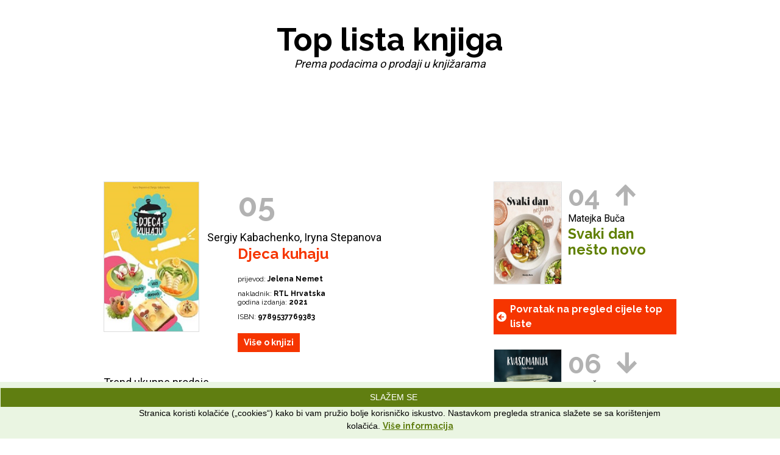

--- FILE ---
content_type: text/html; charset=UTF-8
request_url: https://toplistaknjiga.hr/knjiga/15091?topLista=350&t=djeca-kuhaju
body_size: 4571
content:
<?xml version="1.0" encoding="UTF-8"?><!DOCTYPE html>
<html xmlns="http://www.w3.org/1999/xhtml" lang="en-US">
  <head>
    <title>Djeca kuhaju - Top lista knjiga</title>
    <meta name="Description" content="Knjiga Djeca kuhaju - podaci o prodaji u knjižarama." />
    <meta property="og:title" content="Djeca kuhaju - Top lista knjiga" />
    <meta property="og:site_name" content="toplistaknjiga.hr" />
    <meta property="og:type" content="website" />
    <meta property="og:url" content="https://toplistaknjiga.hr/knjiga/15091?topLista=350&t=djeca-kuhaju" />
    <meta property="og:description" content="Knjiga Djeca kuhaju - podaci o prodaji u knjižarama." />
    <meta property="og:image" content="http://www.mvinfo.hr/_mvshop/public/data/image/2/13833.jpg" />
    <meta property="og:image:width" content="300" />
    <meta property="og:image:height" content="429" />
    <meta http-equiv="content-type" content="application/xhtml+xml; charset=utf-8" />
    <meta name="viewport" content="width=device-width, initial-scale=1.0, maximum-scale=1.0" />
    <link rel="stylesheet" href="/css/style.css" media="screen,projection" type="text/css" />
<link rel="stylesheet" href="/js/chosen/chosen.css" media="screen,projection" type="text/css" />
<link rel="stylesheet" href="/js/jqplot/jquery.jqplot.min.css" media="screen,projection" type="text/css" />    <script type="text/javascript" src="/js/jquery-1.5.1.min.js"></script>
    <script type="text/javascript" src="/js/chosen/chosen.jquery.js"></script>
    <link href="https://fonts.googleapis.com/css?family=Raleway:400,700|Roboto:400,700&display=swap&subset=latin-ext" rel="stylesheet">
    <!--[if lte IE 6]><style type="text/css" media="screen,projection">* { display: none !important; }</style><![endif]-->
<script type='text/javascript'>
  var googletag = googletag || {};
  googletag.cmd = googletag.cmd || [];
  (function() {
    var gads = document.createElement('script');
    gads.async = true;
    gads.type = 'text/javascript';
    var useSSL = 'https:' == document.location.protocol;
    gads.src = (useSSL ? 'https:' : 'http:') +
      '//www.googletagservices.com/tag/js/gpt.js';
    var node = document.getElementsByTagName('script')[0];
    node.parentNode.insertBefore(gads, node);
  })();
</script>

<!-- Global site tag (gtag.js) - Google Analytics -->
<script async src="https://www.googletagmanager.com/gtag/js?id=UA-5685901-3"></script>
<script>
  window.dataLayer = window.dataLayer || [];
  function gtag(){dataLayer.push(arguments);}
  gtag('js', new Date());

  gtag('config', 'UA-5685901-3');
</script>



  </head>

  <body>
    <div class="wrapper">
      <header>
  <h1><a href="/">Top lista knjiga</a></h1>
  <strong>Prema podacima o prodaji u knjižarama</strong>
</header>      <div class="bannerLeaderboard">
	<!-- Start GPT Tag -->
	<script async src='https://securepubads.g.doubleclick.net/tag/js/gpt.js'></script>
	<script>
	  window.googletag = window.googletag || {cmd: []};
	  googletag.cmd.push(function() {
	    var mapping1 = googletag.sizeMapping()
	                            .addSize([992, 0], [[728, 90], [ 1, 1]])
	                            .addSize([728, 0], [[728, 90], [ 1, 1]])
	                            .addSize([320, 0], [[320, 50], [ 320, 100], [ 1, 1]])
	                            .addSize([0, 0], [[320, 50], [ 1, 1]])
	                            .build();

	    googletag.defineSlot('/27006798/TOPLISTE_Knjiga_Leaderboard_Gore', [[728,90],[320,50],[320,100]], 'div-gpt-ad-8243777-1')
	             .defineSizeMapping(mapping1)
	             .addService(googletag.pubads());

	    googletag.pubads().enableSingleRequest();
	    googletag.enableServices();
	  });
	</script>
	<!-- End GPT Tag -->
	<!-- GPT AdSlot 1 for Ad unit 'TOPLISTE_Knjiga_Leaderboard_Gore' ### Size: [[728,90],[320,50],[320,100]] -->
	<div id='div-gpt-ad-8243777-1'>
	  <script>
	    googletag.cmd.push(function() { googletag.display('div-gpt-ad-8243777-1'); });
	  </script>
	</div>
	<!-- End AdSlot 1 -->
</div>
<div class="contentWrapper">
  <div class="content">
    <section class="mainContent">
      <div class='bookContainer'>
        <img class="book" src="http://www.mvinfo.hr/_mvshop/public/data/image/2/13833.jpg" width="155" height="245" alt="book"/>
                <span class="number">05</span>
                <strong class="author"> Sergiy Kabachenko, Iryna Stepanova</strong>
        									<h2><a target="_blank" href="https://www.mvinfo.hr/knjiga/15091/djeca-kuhaju">Djeca kuhaju</a></h2>
				
        <dl>
                    <dt>prijevod</dt>
          <dd><strong>Jelena Nemet</strong></dd>
          															<div class='margin'></div>
										
                    <dt>nakladnik</dt>
          <dd><strong>RTL Hrvatska</strong></dd>
                              <dt>godina izdanja</dt>
          <dd><strong>2021</strong></dd>
                    <div class='margin'></div>
                    <dt>ISBN</dt>
          <dd><strong>9789537769383</strong></dd>
                    <!--
                    <dt>broj stranica</dt>
          <dd><strong>68 str.</strong></dd>
                    -->
          <div class='margin'></div>
          <!--          <dt>cijena</dt>
          <dd><strong>49.90 kn</strong></dd>
          -->
          <div class='margin'></div>
        </dl>


      </div>
      <div>
        <!--<div class="vendorListSuperWrapper">
          <div class="vendorListWrapper">
            <div class="vendorList">
              <span class="listTitle">Kupi knjigu:</span>
              <ul>
                <li><a href="#">Algoritam</a></li>
                <li><a href="#">Moderna vremena</a></li>
                <li><a href="#">Superknjižara</a></li>
              </ul>
            </div>
          </div>
          <div class="vendorListWrapper secondWrapper">
            <div class="vendorList">
              <span class="listTitle">Posudi knjigu:</span>
              <ul>
                <li><a href="#">Link</a></li>
              </ul>
            </div>
          </div>
        </div>-->
        <div class="bookDescription">

          					          <a class="button" target="_blank" href="https://www.mvinfo.hr/knjiga/15091/djeca-kuhaju">Više o knjizi</a>
					        </div>
      </div>
      <h3 class="salesTrend">Trend ukupne prodaje</h3>
      <div id="salesChart" class="chart"></div>
			<style>
			div.jqplot-axis.jqplot-yaxis canvas {display:none;}
			</style>
      <script type="text/javascript">
      (function () {
        var chartData = [];

        
                chartData.push (['12.2021.', 71]);
                chartData.push (['01.2022.', 91]);
                chartData.push (['02.2022.', 77]);
                chartData.push (['03.2022.', 31]);
                chartData.push (['04.2022.', 46]);
                chartData.push (['05.2022.', 18]);
                chartData.push (['06.2022.', 17]);
                $(document).ready (function () {
          $('div#salesChart').data ('chartData', chartData);
          var salesChart = $.jqplot('salesChart', [chartData], {
            axesDefaults: {
                tickRenderer: $.jqplot.CanvasAxisTickRenderer ,
                tickOptions: {
                  fontSize: '10pt',
                  labelPosition: 'middle'
                }
            },
            highlighter: {
              show: true,
              sizeAdjust: 7.5,
              tooltipAxes: 'y'
            },
            cursor: {
              show: false
            },
            grid: {
              drawGridLines: false,        // wether to draw lines across the grid or not.
              gridLineColor: '#F4E6D9',   // *Color of the grid lines.
              background: '#FCEEE0',      // CSS color spec for background color of grid.
              borderColor: '#999999',     // CSS color spec for border around grid.
              borderWidth: 0,           // pixel width of border around grid.
              shadow: false,               // draw a shadow for grid.
              shadowAngle: 45,            // angle of the shadow.  Clockwise from x axis.
              shadowOffset: 1.5,          // offset from the line of the shadow.
              shadowWidth: 3,             // width of the stroke for the shadow.
              shadowDepth: 3,             // Number of strokes to make when drawing shadow.
              shadowAlpha: 0.07
            },
            axes: {
              xaxis: {
                renderer: $.jqplot.CategoryAxisRenderer,
                tickOptions: {
                  mark: 'inside',    // Where to put the tick mark on the axis
                                      // 'outside', 'inside' or 'cross',
                  showMark: false
                }
              },
              yaxis: {
                tickOptions: {
                  angle: null,
                  mark: 'inside',    // Where to put the tick mark on the axis
                                      // 'outside', 'inside' or 'cross',
                  showMark: false,
                  showGridline: true // wether to draw a gridline (across the whole grid) at this tick,
                },
                showTicks: true,        // wether or not to show the tick labels,
                showTickMarks: false    // wether or not to show the tick marks
              }
            },
            seriesDefaults: {
              show: true,     // wether to render the series.
              xaxis: 'xaxis', // either 'xaxis' or 'x2axis'.
              yaxis: 'yaxis', // either 'yaxis' or 'y2axis'.
              label: '',      // label to use in the legend for this line.
              color: '#608000',      // CSS color spec to use for the line.  Determined automatically.
              lineWidth: 1, // Width of the line in pixels.
              shadow: false,   // show shadow or not.
              shadowAngle: 45,    // angle (degrees) of the shadow, clockwise from x axis.
              shadowOffset: 1.25, // offset from the line of the shadow.
              shadowDepth: 3,     // Number of strokes to make when drawing shadow.  Each
                                  // stroke offset by shadowOffset from the last.
              shadowAlpha: 0.1,   // Opacity of the shadow.
              showLine: true,     // whether to render the line segments or not.
              showMarker: true,   // render the data point markers or not.
              fill: false,        // fill under the line,
              fillAndStroke: false,       // *stroke a line at top of fill area.
              fillColor: undefined,       // *custom fill color for filled lines (default is line color).
              fillAlpha: undefined,       // *custom alpha to apply to fillColor.
              renderer: $.jqplot.LineRenderer,    // renderer used to draw the series.
              rendererOptions: {}, // options passed to the renderer.  LineRenderer has no options.
              markerRenderer: $.jqplot.MarkerRenderer,    // renderer to use to draw the data
                                                          // point markers.
              markerOptions: {
                  show: true,             // wether to show data point markers.
                  style: 'filledCircle',  // circle, diamond, square, filledCircle.
                                          // filledDiamond or filledSquare.
                  lineWidth: 2,       // width of the stroke drawing the marker.
                  size: 9,            // size (diameter, edge length, etc.) of the marker.
                  color: '#F63500',    // color of marker, set to color of line by default.
                  shadow: false,       // wether to draw shadow on marker or not.
                  shadowAngle: 45,    // angle of the shadow.  Clockwise from x axis.
                  shadowOffset: 1,    // offset from the line of the shadow,
                  shadowDepth: 3,     // Number of strokes to make when drawing shadow.  Each stroke
                                      // offset by shadowOffset from the last.
                  shadowAlpha: 0.07   // Opacity of the shadow
              }
            }

          });
        });
      } ());
      </script>
    </section>
    <section class="sideContent">
            <div class="listNavigation">
                <div class="previous">
          <a href="/knjiga/14989?topLista=350&t=svaki-dan-nesto-novo"><img src="http://www.mvinfo.hr/_mvshop/public/data/image/2/13727.jpg" width="99" height="150" alt="book"/></a>
          <span class="number">04</span>
          <a class="previous" href="/knjiga/14989?topLista=350&t=svaki-dan-nesto-novo">Prethodna knjiga</a>
          <small>Matejka Buča</small>
          <strong><a href="/knjiga/14989?topLista=350&t=svaki-dan-nesto-novo">Svaki dan nešto novo</a></strong>

        </div>
                <a href="/top-lista/350/3-2022-top-10-hrana-i-kuharice/" class="button listBack">Povratak na pregled cijele top liste</a>
                <div class="next">
          <a href="/knjiga/13308?topLista=350&t=kvasomanija"><img src="http://www.mvinfo.hr/_mvshop/public/data/image/2/12429.jpg" width="99" height="150" alt="book"/></a>
          <span class="number">06</span>
          <small>Anita Šumer</small>
          <strong><a href="/knjiga/13308?topLista=350&t=kvasomanija">Kvasomanija</a></strong>
          <a class="next" href="/knjiga/13308?topLista=350&t=kvasomanija">Slijedeća knjiga</a>
        </div>
              </div>
            

<script type='text/javascript'>
  googletag.cmd.push(function() {
    googletag.defineSlot('/27006798/TOPLISTE_Knjiga_MediumRectangle_Desno_Gore_300X250', [300, 250], 'div-gpt-ad-1435578573973-0').addService(googletag.pubads());
    googletag.pubads().enableSingleRequest();
    googletag.enableServices();
  });
</script>
<!-- /27006798/TOPLISTE_Knjiga_MediumRectangle_Desno_Gore_300X250 -->
<div id='div-gpt-ad-1435578573973-0' style='height:250px; width:300px;'>
<script type='text/javascript'>
googletag.cmd.push(function() { googletag.display('div-gpt-ad-1435578573973-0'); });
</script>
</div>

<br/>&nbsp;<br/>

<script type='text/javascript'>
  googletag.cmd.push(function() {
    googletag.defineSlot('/27006798/TOPLISTE_Knjiga_MediumRectangle_Desno_Dolje_300X250', [300, 250], 'div-gpt-ad-1435578494713-0').addService(googletag.pubads());
    googletag.pubads().enableSingleRequest();
    googletag.enableServices();
  });
</script>
<!-- /27006798/TOPLISTE_Knjiga_MediumRectangle_Desno_Dolje_300X250 -->
<div id='div-gpt-ad-1435578494713-0' style='height:250px; width:300px;'>
<script type='text/javascript'>
googletag.cmd.push(function() { googletag.display('div-gpt-ad-1435578494713-0'); });
</script>
</div>


    </section>
  </div>
</div>
<script type="text/javascript" src="/js/jqplot/jquery.jqplot.min.js"></script>
<script type="text/javascript" src="/js/jqplot/plugins/jqplot.highlighter.min.js"></script>
<script type="text/javascript" src="/js/jqplot/plugins/jqplot.cursor.min.js"></script>
<script type="text/javascript" src="/js/jqplot/plugins/jqplot.dateAxisRenderer.min.js"></script>
<script type="text/javascript" src="/js/jqplot/plugins/jqplot.canvasTextRenderer.min.js"></script>
<script type="text/javascript" src="/js/jqplot/plugins/jqplot.canvasAxisTickRenderer.min.js"></script>
<script type="text/javascript" src="/js/jqplot/plugins/jqplot.categoryAxisRenderer.min.js"></script>
<script type="text/javascript" src="/js/jqplot/plugins/jqplot.canvasAxisLabelRenderer.min.js"></script>
<script type="text/javascript" src="/js/jqplot/plugins/jqplot.barRenderer.min.js"></script>
            <footer>
  <strong class="mvLogo">Top lista knjiga</strong>
  <p>Sva prava pridržana &copy; Moderna vremena Info d.o.o. 2026</p>
  <ul>
      <li><a href="/o-nama">O nama </a></li><li><a href="/uvjeti-koristenja">Uvjeti kori&scaron;tenja </a></li><li><a href="/knjizare">Knjižare </a></li>  </ul>
</footer>
    </div>
    <script type="text/javascript" src="/js/scripts.js?v=1.0"></script>
    <script src="/js/cookiebanner.js" id="cookiebanner" data-linkmsg="Više informacija" data-moreinfo="/uvjeti-koristenja" data-bg="#eaf5e2" data-fg="#000" data-close-text="SLAŽEM SE" data-message="Stranica koristi kolačiće („cookies“) kako bi vam pružio bolje korisničko iskustvo. Nastavkom pregleda stranica slažete se sa korištenjem kolačića."></script>
  </body>
</html>


--- FILE ---
content_type: text/html; charset=utf-8
request_url: https://www.google.com/recaptcha/api2/aframe
body_size: 265
content:
<!DOCTYPE HTML><html><head><meta http-equiv="content-type" content="text/html; charset=UTF-8"></head><body><script nonce="cyprj-fcHEfuei4RUZFmYg">/** Anti-fraud and anti-abuse applications only. See google.com/recaptcha */ try{var clients={'sodar':'https://pagead2.googlesyndication.com/pagead/sodar?'};window.addEventListener("message",function(a){try{if(a.source===window.parent){var b=JSON.parse(a.data);var c=clients[b['id']];if(c){var d=document.createElement('img');d.src=c+b['params']+'&rc='+(localStorage.getItem("rc::a")?sessionStorage.getItem("rc::b"):"");window.document.body.appendChild(d);sessionStorage.setItem("rc::e",parseInt(sessionStorage.getItem("rc::e")||0)+1);localStorage.setItem("rc::h",'1769070041279');}}}catch(b){}});window.parent.postMessage("_grecaptcha_ready", "*");}catch(b){}</script></body></html>

--- FILE ---
content_type: text/css
request_url: https://toplistaknjiga.hr/css/style.css
body_size: 5130
content:
/* Reset v1.0 | 20080212 */
html, body, div, span, applet, object, iframe,
h1, h2, h3, h4, h5, h6, p, blockquote, pre,
a, abbr, acronym, address, big, cite, code,
del, dfn, em, font, img, ins, kbd, q, s, samp,
small, strike, strong, sub, sup, tt, var,
b, u, i, center,
dl, dt, dd, ol, ul, li,
fieldset, form, label, legend,
table, caption, tbody, tfoot, thead, tr, th, td {
  margin: 0;
  padding: 0;
  border: 0;
  outline: 0;
  font-size: 100%;
  vertical-align: baseline;
  background: transparent;
}
body {
  line-height: 1;
}
ol, ul {
  list-style: none;
}
blockquote, q {
  quotes: none;
}
blockquote:before, blockquote:after,
q:before, q:after {
  content: '';
  content: none;
}

/* remember to define focus styles! */
:focus {
  outline: 0;
}

/* remember to highlight inserts somehow! */
ins {
  text-decoration: none;
}
del {
  text-decoration: line-through;
}

/* tables still need 'cellspacing="0"' in the markup */
table {
  border-collapse: collapse;
  border-spacing: 0;
}

a img {
  padding: 0;
  margin: 0;
  border: 0;
}

/* Framework reset */

div, header, footer, section, article,
ol, ul, li,
dl, dt, dd,
p, h1, h2, h3, h4, h5, h6,
textarea, input, select, label, blockquote, form, fieldset, legend {
  position: relative;
  float: left;
  width: 100%;
}

input, textarea, select { width: auto; }

input { border: none; }

a img {
  padding: 0;
  margin: 0;
  border: 0;
}

a,
input.submit,
input.button,
input[type=submit],
input[type=button]
{ cursor: pointer; }

/* EM calcs:
    16 source:
      16px - 1em
        11px - 0.688em
        12px - 0.75em
        14px - 0.875em
        18px - 1.125em
        21px - 1.313em
        24px - 1.5em
        28px - 1.750em
        32px - 2em
        36px - 2.25em
        45px - 2.813em
        52px - 3.25em
*/

/* Colours used:
  RED: #D22C23;
  DARK RED: #970A02;
  BLUE: #004999;
  DARK BLUE: #08326F;
  LIGHT BLUE: #E0E9F3;
  YELLOW: #F2FF00;
  LIME: #AFC700;
*/

/* Hidden text */
.hiddenText,
div.listNavigation a.next,
div.listNavigation a.previous {
  text-indent: -9999px;
  overflow: hidden;
  font-size: 0;
}

/* Hidden elements */
.hidden {
  display: none;
}

/* Globals */

a,
a:link,
a:visited {
  font-family: 'Raleway', sans-serif;
  font-weight: bold;
  text-decoration: none;
  cursor: pointer;
  color: #F63500;
}

a:hover { color: #D32800; }

p {
  margin-bottom: 1em;
}

/* Styles */

body {
  background: #FFF;
  font-family: 'Roboto', sans-serif;
  color: #000;
  font-size: 1em;
  line-height: 1.5;
}

h2 {
  font-size: 2em;
  margin-bottom: 0.5em;
}

h3 {
  font-size: 1.125em;
  margin-bottom: 0.5em;
  margin-top: 1em;
  font-weight: normal;
}
h3:first-child { margin-top: 0; }

h2 + h3 {
  margin-top: -0.2em;
}

h4 { margin: 0.5em 0; }

input, textarea {
  font-family: Arial;
  line-height: 1.5;
  font-size: 1em;
  color: #444;
  border: 1px solid #DFDFDF;
}


/* @group Main Layout */
div.wrapper {
  position: static;
  float: none;
  max-width: 1020px;
  width: 100%;
  margin: 0 auto;
  padding: 0 0 50px 0;
  overflow: hidden;
}

header,
footer,
div.header,
div.content,
div.footer,
div.sentence {
  width: 100%;
  background: #FFF;
  clear: both;
  padding: 0;
}

footer {
  background: #fceedf;
}

header {
  /*padding-bottom: 35px;*/
  /*background: url(/img/headerBackTop.png) left bottom no-repeat #FFF;*/
}

div.contentWrapper {
  /*background: url(/img/contentBackBottom.png) left bottom no-repeat #FFF;*/
  padding: 0 30px;
  max-width:960px;
}

div.content {
  padding: 0 0 30px 0;
  /*background: url(/img/contentBackTop.png) left top no-repeat transparent; */
  border-top: 0 /*3px double #608000;*/
  /*border-style: double;
  border-color: #f53500;
  border-width: 0 0 3px;*/
}

div.bannerFooter {
  width: 728px;
  height: 90px;
  margin: 45px 146px;
  clear: both;
}

div.bannerLeaderboard {
  width: 728px;
  height: 90px;
  margin: 45px 50%;
  transform: translateX(-50%);
  clear: both;
  text-align: center;
}

div.banner {
  width: 300px;
  height: 300px;
  float: right;
  margin-top: 20px;
  margin-right: 10px;
}

h1.logo {
  width: auto;
  font-size: 3em;
  line-height: 1;
}

h1.logo a,
h1.logo a:link,
h1.logo a:visited,
h1.logo a:hover {
  color: #000;
}

footer {
  font-size: 0.875em;
  padding-top: 2em;
  padding-bottom: 3em;
  border-top: 3px double #608000;
}

footer strong.mvLogo {
  display: block;
  text-align: center;
  font-size: 21px;
  line-height: 21px;
  font-family: 'Raleway', sans-serif;
  margin: 1em 0 0.3em 0;
}

footer strong.mvLogo img {
  position: relative;
  display: inline;
  margin-bottom: -5px;
  margin-right: 0.5ex;
}

footer ul { text-align: center; }
footer ul li { width: auto; float: none; display: inline; }
footer ul li:before {
  content: "• ";
}
footer ul li:first-child:before {
  content: none;
}
footer p { text-align: center; margin: 0; }

/* @end */


/* @group Sentence */



/* @end */

header h1 {
  font-family: 'Raleway', sans-serif;
  text-align: center;
  font-size: 3.25em;
  line-height: 1;
  margin-top: 0.75em;
}

header h1 a, header h1 a:hover, header h1 a:link, header h1 a:visited {
  color:#000;
}

header strong {
  position: relative;
  float: left;
  width: 100%;
  text-align: center;
  font-style: italic;
  font-weight: normal;
  font-size: 1.125em;
}

div.siteNav { background: #000; color: #FFF; font-size: 0.875em; }

div.siteNav strong.mvLogo {
  font-family: 'Raleway', sans-serif;
  color: #F63500;
  height: 42px;
  line-height: 42px;
  font-size: 21px;
}
div.siteNav strong.mvLogo img {
  margin-bottom: -5px;
  margin-right: 5px;
}

div.siteNav ul { width: auto; float: right; }
div.siteNav ul li { width: auto; }

div.siteNav,
div.siteNav ul li { height: 42px; }

div.siteNav ul li a,
div.siteNav ul li.active span {
  position: relative;
  float: left;
}

div.siteNav ul li a {
  color: #FFF;
  padding: 0.7em 1ex;
}

div.siteNav ul li.active span {
  -webkit-border-top-left-radius: 0.357em;
  -webkit-border-top-right-radius: 0.357em;
  -moz-border-radius-topleft: 0.357em;
  -moz-border-radius-topright: 0.357em;
  border-top-left-radius: 0.357em;
  border-top-right-radius: 0.357em;
  background: #FFF;
  color: #F63500;
  margin-top: 0.3em;
  padding: 0.4em 1ex 0.8em 1ex;
  font-weight: bold;
  font-family: 'Raleway', sans-serif;
}

div.siteNav div.wrapper { padding: 0; }

div.listModule { width: 300px; min-height: 300px; margin: 10px 10px 30px 10px; margin-top: 0; }

div.listModule.vertical { min-height: 620px; }

div.listModule.horizontal { width: 620px; }

div.listModule.horizontalFull { width: 940px; }

/* Module borders */
div.listModule {
  border-top: 3px double #608000;
  /*margin-right: 9px;*/
  padding-top:10px
}

div.listModule ul { margin-bottom:20px;}

div.listModuleWrap {
  width: auto;
  /*border-right: 1px solid #ddd;*/
  margin-top: 9px;
  overflow: hidden;
}

/*div.listModuleWrap.firstRow { margin-top: 10px; }
div.listModuleWrap.firstRow div.listModule { border-top: 0; }
div.listModuleWrap.lastCol { border-right: 0; margin-right: 0; }*/

/* Module layout */

div.listModule.top3.horizontalFull ul li { width: 300px; margin-left: 20px; }
div.listModule.top3.horizontalFull ul li:first-child { margin-left: 0; }

div.listModule h2 {
  color: #F63500;
  font-weight: bold;
  font-size: 1.313em;
  line-height: 1.2;
  font-family: 'Raleway', sans-serif;
  margin: 10px 0 13px 0;
  /*max-width: 100%;
  white-space: nowrap;
  overflow: hidden;
  text-overflow: ellipsis;*/
}
div.listModule.visitor h2 a { color: #608000; }

div.listModule.vertical h2,
div.listModule.horizontal h2,
div.listModule.horizontalFull h2 {
  font-size: 1.75em;
}
ul.topList li img,
div.listModule ul li img,
div.listNavigation div img {
  /*background-image: url(/img/bookBack.png);*/
  background-repeat: no-repeat;
  background-color: transparent;
  border: 1px solid #ddd;
}

div.listModule.top5 ul li img {
  position: absolute;
  left: 0;
  top: 0;
}

div.listModule.top5 ul li {
  overflow: visible;
  width: 200px;
  padding-left: 100px;
}

div.listModule ul li img { /*padding: 10px 17px 5px 4px; background-position: -507px -142px;*/ width: 90px; height: 136px; }
div.listModule.horizontal.top5 ul li img,
div.listModule.vertical.top5 ul li img { /*padding: 16px 33px 7px 9px; background-position: -218px -64px;*/ height: 209px; width: 130px; }
ul.topList li img,
div.listNavigation div img,
div.listModule.vertical.top3 ul li img,
div.listModule.horizontalFull ul li img { /*padding: 12px 21px 6px 5px; background-position: -377px -107px;*/ height: 167px; width: 110px; }

div.listModule.top3 ul li { width: 33%; }
div.listModule.vertical.top3 ul li { width: 290px; }

div.listModule ul li,
div.listNavigation > div {
  width: 290px;
  padding-right: 10px;
  margin-bottom: 1em;
}

div.listModule.vertical.top5 ul li { width: 100%; padding-left: 0; }

div.listModule.top5.horizontal ul li {
  width: 300px;
  padding-left: 0;
}
div.listModule.top5.horizontal ul li:first-child { height: auto; clear: both; }

div.listModule.vertical.top5 ul li img {
  position: relative;
  float: left;
  clear: both;
  margin-bottom: 1em;
}

div.listNavigation div img,
ul.topList li img,
div.listModule.top3.horizontalFull ul li img,
div.listModule.top5.horizontal ul li img,
div.listModule.vertical.top3 ul li img {
  position: relative;
  float: left;
}

div.listModule.top3 ul li { padding-right: 0; }

div.listModule.top3 ul li span.number { font-size: 1.75em; }
div.listModule.top3 ul li small { font-size: 0.75em; }
div.listModule.top3 ul li strong { font-size: 0.875em; }

div.listModule ul li span.number,
ul.topList li span.number,
div.listNavigation div span.number {
  position: relative;
  float: left;
  clear: left;
  width: 45px;
  font-family: 'Raleway', sans-serif;
  font-size: 2em;
  font-weight: bold;
  line-height: 1;
  color: #B2B2B2;
}
ul.topList li span.number,
ul.topList li small,
ul.topList li strong,
div.listNavigation div span.number,
div.listNavigation div small,
div.listNavigation div strong,
div.listModule.vertical.top3 ul li span.number,
div.listModule.vertical.top3 ul li small,
div.listModule.vertical.top3 ul li strong {
  clear: none;
  float: left;
  width: 150px;
  margin-left: 10px;
  max-width: 100%;
  /*white-space: nowrap;
  overflow: hidden;
  text-overflow: ellipsis;*/
  line-height: 1.1;
}

ul.topList li span.number,
div.listNavigation div span.number,
div.listModule.vertical.top3 ul li span.number { font-size: 2.813em; }

div.listModule ul li small,
div.listModule ul li strong {
  /*cursor: help;*/
}

div.listModule.top3 ul li small,
div.listModule.top3 ul li strong,
div.listModule.top3 ul li span.number { width: 90%; float: left; }

div.listModule ul li small,
div.listModule ul li strong,
div.listModule.vertical.top5 ul li small,
div.listModule.vertical.top5 ul li strong,
div.listModule.top5.horizontal ul li small,
div.listModule.top5.horizontal ul li strong {
  position: relative;
  float: right;
  clear: right;
  width: 245px;
  text-align: left;
  /*max-width: 100%;
  white-space: nowrap;
  overflow: hidden;
  text-overflow: ellipsis;*/
}
ul.topList li small,
div.listModule ul li small,
div.listNavigation div small {
  font-size: 0.875em;
  line-height: 1.5;
}
ul.topList li strong a,
div.listModule ul li strong a,
div.listNavigation div strong a {
  font-size: 1.125em;
  line-height: 1.1;
  margin-top: 0.2em;
  font-family: 'Raleway', sans-serif;
  color: #608000;
}

div.listModule.top3.horizontalFull ul li span.number,
div.listModule.top3.horizontalFull ul li small,
div.listModule.top3.horizontalFull ul li strong {
  width: 165px;
  padding-left: 10px;
  clear: none;
}

div.listModule.top3.horizontalFull ul li span.number { font-size: 2.5em; }
div.listModule.top3.horizontalFull ul li small { font-size: 0.9em; }
div.listModule.top3.horizontalFull ul li strong { font-size: 1.1em; }

ul.topList li small,
div.listNavigation div small,
div.listModule.vertical.top3 ul li small { font-size: 1em; }
ul.topList li strong,
div.listNavigation div strong,
div.listModule.vertical.top3 ul li strong { font-size: 1.313em; }

div.listModule.top5 ul li span.number { font-size: 1.750em; width: 35px; padding-left: 5px; }
div.listModule.top5 ul li small,
div.listModule.top5 ul li strong { width: 150px; }

div.listModule.top5 ul li small { font-size: 0.75em; }
div.listModule.top5 ul li strong { font-size: 0.875em; }

div.listModule.top5.horizontal ul li:first-child span.number,
div.listModule.top5.horizontal ul li:first-child small,
div.listModule.top5.horizontal ul li:first-child strong { width: 135px; clear: none; }

div.listModule.top5.horizontal ul li:first-child span.number { font-size: 2.813em; }
div.listModule.top5.horizontal ul li:first-child small { font-size: 1em; }
div.listModule.top5.horizontal ul li:first-child strong { font-size: 1.313em; }

a.button,
input.submit {
  position: relative;
  float: left;
  font-family: 'Raleway', sans-serif;
  font-size: 0.875em;
  font-weight: bold;
  color: #FFF;
  background: #F63500;
  padding: 5px 10px;
  border: 0;
}
div.listModule.vertical a.button,
div.listModule.horizontal a.button,
div.listModule.horizontalFull a.button {
  font-size: 1em;
}
a.button:hover,
input.submit:hover {
  background: #D32800;
}

section.sideContent form div.input + div.input,
div.chzn-container + div.input { margin-top: 0.5em; }

section.mainContent {
  width: 620px;
  padding: 0 10px;
}

section.sideContent {
  width: 300px;
  padding: 0 10px;
}

section.mainContent img.book {
  float: left;
  width: 155px;
  height: 245px;
  /*background: url(/img/bookBack.png) 0 0 no-repeat;*/
  border: 1px solid #ddd;
  /*padding: 20px 42px 11px 11px;*/
}

section.mainContent span.number,
section.mainContent strong.author,
section.mainContent h2,
section.mainContent dl,
section.mainContent div.bookDescription {
  width: 330px;
  margin-right: 70px;
  float: right;
}

section.mainContent span.number {
  font-size: 3.25em;
  font-family: 'Raleway', sans-serif;
  font-weight: bold;
  color: #B2B2B2;
}

section.mainContent strong.author {
  float: left;
  font-size: 1.125em;
  font-weight: normal;
  margin-left: 13px;
  margin-right: 10px;
  width: 380px;
}

section.mainContent h2 {
  font-size: 1.5em;
  font-family: 'Raleway', sans-serif;
  color: #608000;
  line-height: 1.2;
}

section.mainContent dl {
  font-size: 0.75em;
  font-family: 'Raleway', sans-serif;
  line-height: 1.2;
}

section.mainContent dl dt { width: auto; clear: left; }
section.mainContent dl dt:after { content: ":"; margin-right: 0.25em; }

section.mainContent dl dd { width: auto; clear: right; }

div.bookDescription div.more { display: none; }

div.vendorListWrapper,
div.vendorList {
  width: 253px;
}

div.vendorListWrapper {
  padding-top: 27px;
  margin-left: -50px;
  margin-top: 0.5em;
  background: url(/img/vendorListBack.png) 0px top no-repeat transparent;
}

div.vendorList {
  padding-bottom: 35px;
  background: url(/img/vendorListBack.png) -505px bottom no-repeat transparent;
}

div.vendorList ul {
  width: 202px;
  padding-left: 51px;
  padding-top: 24px;
  margin-top: -24px;
  min-height: 72px;
  background: url(/img/vendorListBack.png) -253px center no-repeat transparent;
}

div.vendorList span.listTitle {
  position: relative;
  float: left;
  margin-left: 51px;
  z-index: 1;
}

div.chart * {
  position: static;
  float: none;
  width: auto;
}

div.listNavigation a.next,
div.listNavigation a.previous {
  width: 33px;
  height: 35px;
  background-image: url(/img/arrows.png);
  background-repeat: no-repeat;
  background-color: transparent;
  display: inline-block;
  margin-top: 5px;
}
div.listNavigation a.next { background-position: 0px -35px; }
div.listNavigation a.previous { background-position: 0px 0px; }

div.listNavigation div.previous { margin-bottom: 1.5em; }
div.listNavigation div.next { margin-top: 1.5em; }

div.share {
  margin: 2em 0;
  padding: 2em 0;
  border-bottom: 1px solid #ddd;
}
div.listNavigation + div.share {
  border-top: 1px solid #ddd;
}
section > div.share:first-child {
  margin-top: 0;
  padding-top: 0;
}

section.sideContent div.banner { margin-right: 0; }

/* Add this exceptions */
/*a.addthis_button_facebook,
a.addthis_button_twitter,
a.addthis_button_email {
  margin-right: 0.25em;
  padding: 0;
}

a.addthis_button_facebook span.at15t_facebook,
a.addthis_button_twitter span.at15t_twitter,
a.addthis_button_email span.at15t_email {
  position: relative;
  float: left;
  background-image: url(/img/share.png);
  background-repeat: no-repeat;
  width: 32px;
  height: 32px;
  margin: 0;
  padding: 0;
}

 FB
a.addthis_button_facebook span.at15t_facebook { background-position: 0 0 !important; }
 Twitter
a.addthis_button_twitter span.at15t_twitter { background-position: -32px 0 !important; }
 Email
a.addthis_button_email span.at15t_email { background-position: -64px 0 !important; }*/

a.listBack,
a.listBack:hover {
  padding-left: 27px;
  padding-right: 0;
  background-image: url(/img/goBack.png);
  background-repeat: no-repeat;
  background-position: 5px center;
  width: 273px;
  font-size: 1em;
}

ul.topList li {
  width: 300px;
  margin-right: 20px;
  margin-bottom: 3em;
}
ul.topList li.even { margin-right: 0; clear: left; }

ul.topList li span.number { margin-right: 0; }

div.content > h1 {
  width: 940px;
  margin: 0 10px;
  color: #608000;
  font-family: 'Raleway', sans-serif;
  font-size: 2.25em;
  margin-bottom: 1em;
}

input.text {
  width: 280px;
  padding: 0.75em 10px;
  background: #95FF1F;
  border: 0;
  font-weight: bold;
  font-family: 'Raleway', sans-serif;
  color: #000;
}

form.classic { width: 960px; margin: 0 30px; }

form.classic small {
  position: relative;
  float: left;
  width: 100%;
}

form.classic fieldset {
  width: 460px;
  padding: 0 10px;
}

form.classic div.input { padding-bottom: 1em; }

form.classic label {
  font-size: 1.5em;
  margin-bottom: 0.25em;
}

span.crit {
  font-weight: bold;
}

p.info {
  margin-bottom: 4em;
}

span.amount {
  margin-left: 10px;
  font-size: 0.75em;
  font-weight: bold;
  font-family: 'Raleway', sans-serif;
}

form.topList {
  width: 960px;
  padding: 30px 30px 38px 30px;
}

form.topList div.input {
  width: auto;
  margin-right: 28px;
  margin-bottom: 0;
  max-width: 300px;
}

form.topList input.submit {
  font-size: 1.5em;
  padding: 0.4ex 0.8ex;
}

form.topList div.input.number { width: 176px; }
form.topList div.input.subject { width: 252px; }
form.topList div.input.pointOfSale { width: 252px; }

form.topList span.text {
  font-size: 1.5em;
}

span.interval {
  display: inline-block;
  line-height: 1.5em;
  margin-right: 1ex;
  font-size: 0.75em;
  vertical-align: super;
}

.bookContainer h2 {
  margin-bottom: 20px;
}

.bookContainer div.margin {
  margin-bottom: 10px;
}

a.authorLink {
  font-family: 'Libre Baskerville',serif !important;
  font-size: 1.125em;
  font-weight: normal;
}

div.listNavigation span.number {
  width: auto !important;
  margin-right: 25px;
}

h3.salesTrend {
  margin-top: 2em;
}

.vendorListSuperWrapper {
  width: 200px;
}


.addthis_toolbox .addthis_button_pinterest_pinit {
  margin-top: -30px;
}

.addthis_toolbox .addthis_button_linkedin_counter {
  margin-left: -9px;
}

.addthis_toolbox .addthis_button_google_plusone {
  margin-top: 3px;
}

.addthis_toolbox .addthis_button_linkedin_counter {
  margin-top: 6px;
}

div.pinitWrapper {
  display: inline;
  float: left;
  height: 25px;
  overflow: hidden;
  width: 52px;
  margin-top: 2px;
}

.secondWrapper {
  margin-top: 1.5em !important;
}

.jqplot-highlighter-tooltip {display:none !important;}


/* responsive */

@media screen and (max-width: 1019px) {
  div.wrapper {padding:0;}
  div.contentWrapper {max-width:96%;margin:0 2%;width:96%;padding:0;}
  div.listModule {width:100%;}
  div.listModule.vertical {min-height:auto;}
  div.listModule ul li small, div.listModule ul li strong, div.listModule.vertical.top5 ul li small, div.listModule.vertical.top5 ul li strong, div.listModule.top5.horizontal ul li small, div.listModule.top5.horizontal ul li strong {
    width:calc(100% - 45px);
  }
  div.listModule.vertical.top5 ul li img {position:absolute;left:-140px;}
  div.listModule.vertical.top5 ul {padding-left:140px;width:calc(100% - 160px);min-height:180px;}
  div.listModuleWrap {width:100%;}
  div.banner {clear:both;float:left;width:50%;margin-right:0;}
  div.listModule.vertical.top5 ul li {width:30%;}
  div.listModule.vertical.top5 a.button {float:right;margin-right:40px;}
  div.listModule.horizontal {width:100%;}
  div.listModule.horizontalFull {width:calc(100% - 20px);}
  div.listModule.top3.horizontalFull ul li {width:30%;}
}

@media screen and (max-width: 767px) {
  div.listModule.vertical.top5 ul li {width:100%;}
  div.listModule.vertical.top5 a.button {float:none;margin-right:0;}
  div.listModule.top3.horizontalFull ul li span.number, div.listModule.top3.horizontalFull ul li small, div.listModule.top3.horizontalFull ul li strong  {
    width:100%;
  }
  div.banner {width:100%;}
  div.content section.mainContent, div.content h1 {width:100%;}
  section.mainContent span.number, section.mainContent strong.author, section.mainContent h2, section.mainContent dl, section.mainContent div.bookDescription {
    width:97%; float:left; margin-right:0;
  }
  section.mainContent strong.author {margin-left:0;}
}

@media screen and (max-width: 480px) {
  div.listModule.top3.horizontalFull ul li {width:100%;margin-left:0;}
  div.listModule.top3.horizontalFull ul li a {display:block; width:120px;}
  div.listModule.top3.horizontalFull ul li span.number, div.listModule.top3.horizontalFull ul li small, div.listModule.top3.horizontalFull ul li strong {width:calc(100% - 125px); float:right; display:block; clear:none;}
  div.listModule.top3.horizontalFull ul li strong a {width:100%;}

}
@media screen and (max-width: 420px) {
  header h1 {font-size: 2.25em;}
  header strong {font-size:0.8em;line-height:2em;}
  div.listModule.vertical.top5 ul li img {width:90px; height:144px; left:-110px;}
  div.listModule.vertical.top5 ul {padding-left:110px; width: calc(100% - 130px);}
  div.listModule.vertical h2, div.listModule.horizontal h2, div.listModule.horizontalFull h2, div.listModule h2 {font-size: 1.4em; width:calc(100% - 13px);}
  div.listModule.top3 ul li {width:93%;}
  div.listModule.top3 ul li a {width:105px; float:left; display:block;}
  div.listModule.top3 ul li span.number, div.listModule.top3 ul li small, div.listModule.top3 ul li strong {width:calc(100% - 105px); float:right; display:block; clear:none;}
  div.listModule.top3 ul li strong a {width:100%;}

}


.cookiebanner {
  padding-top: 10px !important;
  padding-bottom: 10px !important;
  font-family: "Roboto", sans-serif;
}
.cookiebanner a {
  color: #607e11 !important;
  text-decoration: underline !important;
}
.cookiebanner a:hover {
  color: #000 !important;
  text-decoration: none !important;
}
.cookiebanner > span {
  width: 70%;
  text-align: center;
  display: inline-block;
}
.cookiebanner .cookiebanner-close {
  color: #fff;
  background-color: #607e11;
  padding: 5px 10px;
}


--- FILE ---
content_type: application/javascript
request_url: https://toplistaknjiga.hr/js/scripts.js?v=1.0
body_size: 570
content:
$(document).ready (function () {

  $('select').chosen ();

  $("form.classic select").chosen ().change (function () {
    var $this = $(this);
    var $chosen = $this.siblings ('div.chzn-container');
    if ($this.val ()) {
      $chosen.addClass ('full');
    }
    else {
      $chosen.removeClass ('full');
    }
  });

  // Book description
  /*$('div.bookDescription a.button').click (function () {
    var $this = $(this);
    $this
      .fadeOut (100)
      .siblings ('div.more')
        .slideDown (200);
    return false;
  });*/

  var $lastListModules = $('div.listModuleWrap.lastCol');
  $lastListModules.each (function () {
    var $this = $(this),
        $listModules = $('div.listModuleWrap'),
        bannerIndex = $('div.content > div.banner').index (),
        index = $this.index () > bannerIndex ? $this.index () - 1 : $this.index (),
        bottomPos = $this.offset ().top + $this.outerHeight (),
        $module = $($listModules[index]);

        do {
          $module = $($listModules[--index]);
          if (index < 0 || $module.hasClass ('lastCol')) {
            break;
          }
          var _bottomPos = $module.offset ().top + $module.outerHeight ();
          //console.log ('_bottomPos', _bottomPos);
          //console.log ('bottomPos', bottomPos);
          if (_bottomPos < bottomPos) {
            var diff = bottomPos - _bottomPos;
            //$module.height ($module.height () + diff - 1);
          }
        } while (true);
  });


});


--- FILE ---
content_type: application/javascript
request_url: https://toplistaknjiga.hr/js/jqplot/plugins/jqplot.highlighter.min.js
body_size: 2991
content:
/**
 * jqPlot
 * Pure JavaScript plotting plugin using jQuery
 *
 * Version: 1.0.4r1121
 *
 * Copyright (c) 2009-2011 Chris Leonello
 * jqPlot is currently available for use in all personal or commercial projects 
 * under both the MIT (http://www.opensource.org/licenses/mit-license.php) and GPL 
 * version 2.0 (http://www.gnu.org/licenses/gpl-2.0.html) licenses. This means that you can 
 * choose the license that best suits your project and use it accordingly. 
 *
 * Although not required, the author would appreciate an email letting him 
 * know of any substantial use of jqPlot.  You can reach the author at: 
 * chris at jqplot dot com or see http://www.jqplot.com/info.php .
 *
 * If you are feeling kind and generous, consider supporting the project by
 * making a donation at: http://www.jqplot.com/donate.php .
 *
 * sprintf functions contained in jqplot.sprintf.js by Ash Searle:
 *
 *     version 2007.04.27
 *     author Ash Searle
 *     http://hexmen.com/blog/2007/03/printf-sprintf/
 *     http://hexmen.com/js/sprintf.js
 *     The author (Ash Searle) has placed this code in the public domain:
 *     "This code is unrestricted: you are free to use it however you like."
 *
 * included jsDate library by Chris Leonello:
 *
 * Copyright (c) 2010-2011 Chris Leonello
 *
 * jsDate is currently available for use in all personal or commercial projects 
 * under both the MIT and GPL version 2.0 licenses. This means that you can 
 * choose the license that best suits your project and use it accordingly.
 *
 * jsDate borrows many concepts and ideas from the Date Instance 
 * Methods by Ken Snyder along with some parts of Ken's actual code.
 * 
 * Ken's origianl Date Instance Methods and copyright notice:
 * 
 * Ken Snyder (ken d snyder at gmail dot com)
 * 2008-09-10
 * version 2.0.2 (http://kendsnyder.com/sandbox/date/)     
 * Creative Commons Attribution License 3.0 (http://creativecommons.org/licenses/by/3.0/)
 *
 * jqplotToImage function based on Larry Siden's export-jqplot-to-png.js.
 * Larry has generously given permission to adapt his code for inclusion
 * into jqPlot.
 *
 * Larry's original code can be found here:
 *
 * https://github.com/lsiden/export-jqplot-to-png
 * 
 * 
 */
(function(d){d.jqplot.eventListenerHooks.push(["jqplotMouseMove",f]);d.jqplot.Highlighter=function(h){this.show=d.jqplot.config.enablePlugins;this.markerRenderer=new d.jqplot.MarkerRenderer({shadow:false});this.showMarker=true;this.lineWidthAdjust=2.5;this.sizeAdjust=5;this.showTooltip=true;this.tooltipLocation="nw";this.fadeTooltip=true;this.tooltipFadeSpeed="fast";this.tooltipOffset=2;this.tooltipAxes="both";this.tooltipSeparator=", ";this.tooltipContentEditor=null;this.useAxesFormatters=true;this.tooltipFormatString="%.5P";this.formatString=null;this.yvalues=1;this.bringSeriesToFront=false;this._tooltipElem;this.isHighlighting=false;this.currentNeighbor=null;d.extend(true,this,h)};var b=["nw","n","ne","e","se","s","sw","w"];var e={nw:0,n:1,ne:2,e:3,se:4,s:5,sw:6,w:7};var c=["se","s","sw","w","nw","n","ne","e"];d.jqplot.Highlighter.init=function(k,j,i){var h=i||{};this.plugins.highlighter=new d.jqplot.Highlighter(h.highlighter)};d.jqplot.Highlighter.parseOptions=function(i,h){this.showHighlight=true};d.jqplot.Highlighter.postPlotDraw=function(){if(this.plugins.highlighter&&this.plugins.highlighter.highlightCanvas){this.plugins.highlighter.highlightCanvas.resetCanvas();this.plugins.highlighter.highlightCanvas=null}if(this.plugins.highlighter&&this.plugins.highlighter._tooltipElem){this.plugins.highlighter._tooltipElem.emptyForce();this.plugins.highlighter._tooltipElem=null}this.plugins.highlighter.highlightCanvas=new d.jqplot.GenericCanvas();this.eventCanvas._elem.before(this.plugins.highlighter.highlightCanvas.createElement(this._gridPadding,"jqplot-highlight-canvas",this._plotDimensions,this));this.plugins.highlighter.highlightCanvas.setContext();var h=document.createElement("div");this.plugins.highlighter._tooltipElem=d(h);h=null;this.plugins.highlighter._tooltipElem.addClass("jqplot-highlighter-tooltip");this.plugins.highlighter._tooltipElem.css({position:"absolute",display:"none"});this.eventCanvas._elem.before(this.plugins.highlighter._tooltipElem)};d.jqplot.preInitHooks.push(d.jqplot.Highlighter.init);d.jqplot.preParseSeriesOptionsHooks.push(d.jqplot.Highlighter.parseOptions);d.jqplot.postDrawHooks.push(d.jqplot.Highlighter.postPlotDraw);function a(m,o){var j=m.plugins.highlighter;var p=m.series[o.seriesIndex];var h=p.markerRenderer;var i=j.markerRenderer;i.style=h.style;i.lineWidth=h.lineWidth+j.lineWidthAdjust;i.size=h.size+j.sizeAdjust;var l=d.jqplot.getColorComponents(h.color);var n=[l[0],l[1],l[2]];var k=(l[3]>=0.6)?l[3]*0.6:l[3]*(2-l[3]);i.color="rgba("+n[0]+","+n[1]+","+n[2]+","+k+")";i.init();i.draw(p.gridData[o.pointIndex][0],p.gridData[o.pointIndex][1],j.highlightCanvas._ctx)}function g(A,q,m){var k=A.plugins.highlighter;var D=k._tooltipElem;var r=q.highlighter||{};var t=d.extend(true,{},k,r);if(t.useAxesFormatters){var w=q._xaxis._ticks[0].formatter;var h=q._yaxis._ticks[0].formatter;var E=q._xaxis._ticks[0].formatString;var s=q._yaxis._ticks[0].formatString;var z;var u=w(E,m.data[0]);var l=[];for(var B=1;B<t.yvalues+1;B++){l.push(h(s,m.data[B]))}if(typeof t.formatString==="string"){switch(t.tooltipAxes){case"both":case"xy":l.unshift(u);l.unshift(t.formatString);z=d.jqplot.sprintf.apply(d.jqplot.sprintf,l);break;case"yx":l.push(u);l.unshift(t.formatString);z=d.jqplot.sprintf.apply(d.jqplot.sprintf,l);break;case"x":z=d.jqplot.sprintf.apply(d.jqplot.sprintf,[t.formatString,u]);break;case"y":l.unshift(t.formatString);z=d.jqplot.sprintf.apply(d.jqplot.sprintf,l);break;default:l.unshift(u);l.unshift(t.formatString);z=d.jqplot.sprintf.apply(d.jqplot.sprintf,l);break}}else{switch(t.tooltipAxes){case"both":case"xy":z=u;for(var B=0;B<l.length;B++){z+=t.tooltipSeparator+l[B]}break;case"yx":z="";for(var B=0;B<l.length;B++){z+=l[B]+t.tooltipSeparator}z+=u;break;case"x":z=u;break;case"y":z=l.join(t.tooltipSeparator);break;default:z=u;for(var B=0;B<l.length;B++){z+=t.tooltipSeparator+l[B]}break}}}else{var z;if(typeof t.formatString==="string"){z=d.jqplot.sprintf.apply(d.jqplot.sprintf,[t.formatString].concat(m.data))}else{if(t.tooltipAxes=="both"||t.tooltipAxes=="xy"){z=d.jqplot.sprintf(t.tooltipFormatString,m.data[0])+t.tooltipSeparator+d.jqplot.sprintf(t.tooltipFormatString,m.data[1])}else{if(t.tooltipAxes=="yx"){z=d.jqplot.sprintf(t.tooltipFormatString,m.data[1])+t.tooltipSeparator+d.jqplot.sprintf(t.tooltipFormatString,m.data[0])}else{if(t.tooltipAxes=="x"){z=d.jqplot.sprintf(t.tooltipFormatString,m.data[0])}else{if(t.tooltipAxes=="y"){z=d.jqplot.sprintf(t.tooltipFormatString,m.data[1])}}}}}}if(d.isFunction(t.tooltipContentEditor)){z=t.tooltipContentEditor(z,m.seriesIndex,m.pointIndex,A)}D.html(z);var C={x:m.gridData[0],y:m.gridData[1]};var v=0;var j=0.707;if(q.markerRenderer.show==true){v=(q.markerRenderer.size+t.sizeAdjust)/2}var o=b;if(q.fillToZero&&q.fill&&m.data[1]<0){o=c}switch(o[e[t.tooltipLocation]]){case"nw":var p=C.x+A._gridPadding.left-D.outerWidth(true)-t.tooltipOffset-j*v;var n=C.y+A._gridPadding.top-t.tooltipOffset-D.outerHeight(true)-j*v;break;case"n":var p=C.x+A._gridPadding.left-D.outerWidth(true)/2;var n=C.y+A._gridPadding.top-t.tooltipOffset-D.outerHeight(true)-v;break;case"ne":var p=C.x+A._gridPadding.left+t.tooltipOffset+j*v;var n=C.y+A._gridPadding.top-t.tooltipOffset-D.outerHeight(true)-j*v;break;case"e":var p=C.x+A._gridPadding.left+t.tooltipOffset+v;var n=C.y+A._gridPadding.top-D.outerHeight(true)/2;break;case"se":var p=C.x+A._gridPadding.left+t.tooltipOffset+j*v;var n=C.y+A._gridPadding.top+t.tooltipOffset+j*v;break;case"s":var p=C.x+A._gridPadding.left-D.outerWidth(true)/2;var n=C.y+A._gridPadding.top+t.tooltipOffset+v;break;case"sw":var p=C.x+A._gridPadding.left-D.outerWidth(true)-t.tooltipOffset-j*v;var n=C.y+A._gridPadding.top+t.tooltipOffset+j*v;break;case"w":var p=C.x+A._gridPadding.left-D.outerWidth(true)-t.tooltipOffset-v;var n=C.y+A._gridPadding.top-D.outerHeight(true)/2;break;default:var p=C.x+A._gridPadding.left-D.outerWidth(true)-t.tooltipOffset-j*v;var n=C.y+A._gridPadding.top-t.tooltipOffset-D.outerHeight(true)-j*v;break}D.css("left",p);D.css("top",n);if(t.fadeTooltip){D.stop(true,true).fadeIn(t.tooltipFadeSpeed)}else{D.show()}D=null}function f(n,j,i,p,l){var h=l.plugins.highlighter;var m=l.plugins.cursor;if(h.show){if(p==null&&h.isHighlighting){var o=jQuery.Event("jqplotHighlighterUnhighlight");l.target.trigger(o);var q=h.highlightCanvas._ctx;q.clearRect(0,0,q.canvas.width,q.canvas.height);if(h.fadeTooltip){h._tooltipElem.fadeOut(h.tooltipFadeSpeed)}else{h._tooltipElem.hide()}if(h.bringSeriesToFront){l.restorePreviousSeriesOrder()}h.isHighlighting=false;h.currentNeighbor=null;q=null}else{if(p!=null&&l.series[p.seriesIndex].showHighlight&&!h.isHighlighting){var o=jQuery.Event("jqplotHighlighterHighlight");o.which=n.which;o.pageX=n.pageX;o.pageY=n.pageY;var k=[p.seriesIndex,p.pointIndex,p.data,l];l.target.trigger(o,k);h.isHighlighting=true;h.currentNeighbor=p;if(h.showMarker){a(l,p)}if(h.showTooltip&&(!m||!m._zoom.started)){g(l,l.series[p.seriesIndex],p)}if(h.bringSeriesToFront){l.moveSeriesToFront(p.seriesIndex)}}else{if(p!=null&&h.isHighlighting&&h.currentNeighbor!=p){if(l.series[p.seriesIndex].showHighlight){var q=h.highlightCanvas._ctx;q.clearRect(0,0,q.canvas.width,q.canvas.height);h.isHighlighting=true;h.currentNeighbor=p;if(h.showMarker){a(l,p)}if(h.showTooltip&&(!m||!m._zoom.started)){g(l,l.series[p.seriesIndex],p)}if(h.bringSeriesToFront){l.moveSeriesToFront(p.seriesIndex)}}}}}}}})(jQuery);

--- FILE ---
content_type: application/javascript
request_url: https://toplistaknjiga.hr/js/jqplot/plugins/jqplot.canvasAxisLabelRenderer.min.js
body_size: 1796
content:
/**
 * jqPlot
 * Pure JavaScript plotting plugin using jQuery
 *
 * Version: 1.0.4r1121
 *
 * Copyright (c) 2009-2011 Chris Leonello
 * jqPlot is currently available for use in all personal or commercial projects 
 * under both the MIT (http://www.opensource.org/licenses/mit-license.php) and GPL 
 * version 2.0 (http://www.gnu.org/licenses/gpl-2.0.html) licenses. This means that you can 
 * choose the license that best suits your project and use it accordingly. 
 *
 * Although not required, the author would appreciate an email letting him 
 * know of any substantial use of jqPlot.  You can reach the author at: 
 * chris at jqplot dot com or see http://www.jqplot.com/info.php .
 *
 * If you are feeling kind and generous, consider supporting the project by
 * making a donation at: http://www.jqplot.com/donate.php .
 *
 * sprintf functions contained in jqplot.sprintf.js by Ash Searle:
 *
 *     version 2007.04.27
 *     author Ash Searle
 *     http://hexmen.com/blog/2007/03/printf-sprintf/
 *     http://hexmen.com/js/sprintf.js
 *     The author (Ash Searle) has placed this code in the public domain:
 *     "This code is unrestricted: you are free to use it however you like."
 *
 * included jsDate library by Chris Leonello:
 *
 * Copyright (c) 2010-2011 Chris Leonello
 *
 * jsDate is currently available for use in all personal or commercial projects 
 * under both the MIT and GPL version 2.0 licenses. This means that you can 
 * choose the license that best suits your project and use it accordingly.
 *
 * jsDate borrows many concepts and ideas from the Date Instance 
 * Methods by Ken Snyder along with some parts of Ken's actual code.
 * 
 * Ken's origianl Date Instance Methods and copyright notice:
 * 
 * Ken Snyder (ken d snyder at gmail dot com)
 * 2008-09-10
 * version 2.0.2 (http://kendsnyder.com/sandbox/date/)     
 * Creative Commons Attribution License 3.0 (http://creativecommons.org/licenses/by/3.0/)
 *
 * jqplotToImage function based on Larry Siden's export-jqplot-to-png.js.
 * Larry has generously given permission to adapt his code for inclusion
 * into jqPlot.
 *
 * Larry's original code can be found here:
 *
 * https://github.com/lsiden/export-jqplot-to-png
 * 
 * 
 */
(function(a){a.jqplot.CanvasAxisLabelRenderer=function(b){this.angle=0;this.axis;this.show=true;this.showLabel=true;this.label="";this.fontFamily='"Trebuchet MS", Arial, Helvetica, sans-serif';this.fontSize="11pt";this.fontWeight="normal";this.fontStretch=1;this.textColor="#666666";this.enableFontSupport=true;this.pt2px=null;this._elem;this._ctx;this._plotWidth;this._plotHeight;this._plotDimensions={height:null,width:null};a.extend(true,this,b);if(b.angle==null&&this.axis!="xaxis"&&this.axis!="x2axis"){this.angle=-90}var c={fontSize:this.fontSize,fontWeight:this.fontWeight,fontStretch:this.fontStretch,fillStyle:this.textColor,angle:this.getAngleRad(),fontFamily:this.fontFamily};if(this.pt2px){c.pt2px=this.pt2px}if(this.enableFontSupport){if(a.jqplot.support_canvas_text()){this._textRenderer=new a.jqplot.CanvasFontRenderer(c)}else{this._textRenderer=new a.jqplot.CanvasTextRenderer(c)}}else{this._textRenderer=new a.jqplot.CanvasTextRenderer(c)}};a.jqplot.CanvasAxisLabelRenderer.prototype.init=function(b){a.extend(true,this,b);this._textRenderer.init({fontSize:this.fontSize,fontWeight:this.fontWeight,fontStretch:this.fontStretch,fillStyle:this.textColor,angle:this.getAngleRad(),fontFamily:this.fontFamily})};a.jqplot.CanvasAxisLabelRenderer.prototype.getWidth=function(d){if(this._elem){return this._elem.outerWidth(true)}else{var f=this._textRenderer;var c=f.getWidth(d);var e=f.getHeight(d);var b=Math.abs(Math.sin(f.angle)*e)+Math.abs(Math.cos(f.angle)*c);return b}};a.jqplot.CanvasAxisLabelRenderer.prototype.getHeight=function(d){if(this._elem){return this._elem.outerHeight(true)}else{var f=this._textRenderer;var c=f.getWidth(d);var e=f.getHeight(d);var b=Math.abs(Math.cos(f.angle)*e)+Math.abs(Math.sin(f.angle)*c);return b}};a.jqplot.CanvasAxisLabelRenderer.prototype.getAngleRad=function(){var b=this.angle*Math.PI/180;return b};a.jqplot.CanvasAxisLabelRenderer.prototype.draw=function(c,f){if(this._elem){if(a.jqplot.use_excanvas&&window.G_vmlCanvasManager.uninitElement!==undefined){window.G_vmlCanvasManager.uninitElement(this._elem.get(0))}this._elem.emptyForce();this._elem=null}var e=f.canvasManager.getCanvas();this._textRenderer.setText(this.label,c);var b=this.getWidth(c);var d=this.getHeight(c);e.width=b;e.height=d;e.style.width=b;e.style.height=d;e=f.canvasManager.initCanvas(e);this._elem=a(e);this._elem.css({position:"absolute"});this._elem.addClass("jqplot-"+this.axis+"-label");e=null;return this._elem};a.jqplot.CanvasAxisLabelRenderer.prototype.pack=function(){this._textRenderer.draw(this._elem.get(0).getContext("2d"),this.label)}})(jQuery);